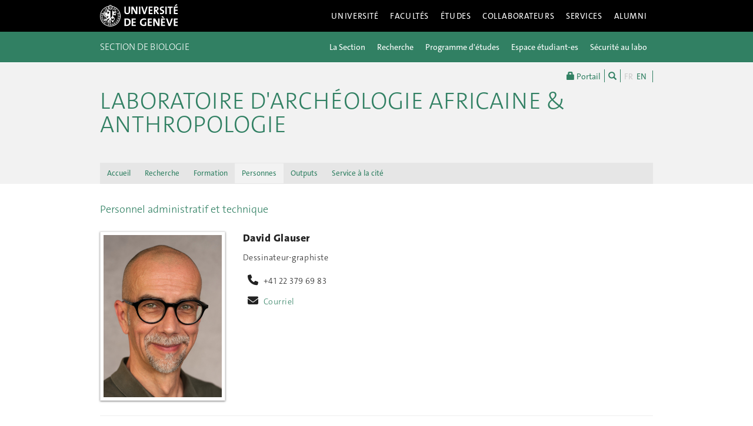

--- FILE ---
content_type: text/css
request_url: https://arcan.unige.ch/application/themes/unige2016/css/custom.css
body_size: 2002
content:
/* ARCAN custom css */


/***********************
* Typo general
***********************/

@media screen and (min-width: 980px) {
    .o-Title--h3, h3 {
        font-size: 1.5rem;
    }
}

/*
*  Text
*/

.text--lead {
    font-size:1.2rem;
}

/*
*  List
*/

.bloc--list ul li{
    margin:0.725em 0 0.75em 0;
    padding: 0 0 0 5px;
}

.bloc--list ul li:hover {
    background-color: #f2f2f2;
}

.bloc--list ul li:hover a {
    /*border-left: 3px solid #318063;
    padding: 0 0 0 2px;*/
    text-decoration:underline!important;
}


/*
*   Images
*/
.img--border{
    /*padding:5px;*/
    border:1px solid #e6e6e6;
    box-shadow:rgba(0,0,0,.5) 0 1px 4px;
    /*width:100%;*/
}


.img--margin{
    margin:32px 0 16px 0;
}

.img--margin-lead{
    margin:3rem 0 1.25rem 0;
}

.img--center{
    margin-left: auto;
    margin-right: auto;
}

.img--shadow {
    box-shadow: rgba(0, 0, 0, 0.16) 0px 3px 6px, rgba(0, 0, 0, 0.23) 0px 3px 6px;
}

.portrait--shadow {
    box-shadow: rgba(0, 0, 0, 0.16) 0px 3px 6px, rgba(0, 0, 0, 0.23) 0px 3px 6px;
}

/*
    Figure, figcaption
*/
.legend--center{
    padding-top:0.75em;
    width:60%;
    /*margin: 0 auto;*/
    color:#595959;
    font-size:.875em;
    text-align:justify;
}

/*
    Logo on homepage
*/
.main-logo {
        max-width: 100%;
        margin:1rem auto;
}

@media only screen and (min-width:768px) {
    .main-logo {
        float:right;
        1rem 0rem 1rem 1rem;
        max-width:450px;
    }
}

/*
    Bloc direction, recherche et administration
*/

.bloc-gris-vert {
    border-top: 3px solid #318063;
    border-radius: 3px;
    background-color:#f2f2f2;
    min-height:250px;
    box-shadow: rgba(0, 0, 0, 0.12) 0px 1px 3px, rgba(0, 0, 0, 0.24) 0px 1px 2px;
    padding-top:3px;
}

.bloc-gris-vert hr{
    border-top:1px solid #bebebe;
    margin:12px 10px 10px 10px;
}

.bloc-gris-vert-text-centre {
    display: flex;
    justify-content: center;
    align-items: center;
    height: 165px;
}

.bloc--shadow {
    border-radius: 3px;
    box-shadow: rgba(0, 0, 0, 0.12) 0px 1px 3px, rgba(0, 0, 0, 0.24) 0px 1px 2px; 
}

/***********************
* Recherche
***********************/

/*
*  Image
*/
.img--research{
    margin:32px 0 16px 0;
}

/* 
List type et style
------------------
274b asterisque en forme de goutte d eau
2735 etoile */

ul.research--list-type-star {
    list-style-type: none;
}
ul.research--list-type-star li::before{
    content:"\2735"!important;
    padding-left:0.125em;
    padding-right:0.75em;
    color:#318063;
    vertical-align:text-top;
}
ul.research--list-type-star li{
    margin:0.75em 0 0.75em 0;
}
/*2718 x selection */
ul.research--list-type-x {
    list-style-type: none;
}
ul.research--list-type-x li::before{
    content:"\2718"!important;
    padding-left:0.125em;
    padding-right:0.75em;
    color:#318063;
    vertical-align:text-top;
}
ul.research--list-type-x li{
    margin:0.75em 0 0.75em 0;
}
/*27a1 puce de fleche a droite */
ul.research--list-type-arrow {
    list-style-type: none;
}
ul.research--list-type-arrow li::before{
    content:"\27a1"!important;
    padding-left:0.125em;
    padding-right:0.75em;
    color:#318063;
    vertical-align:text-top;
}
ul.research--list-type-arrow li{
    margin:0.75em 0 0.75em 0;
}

/***********************
* Publications
***********************/

.o-Layout--main ul, .o-List {
/* padding: 0 0 0 15px;
list-style: disc; */
}

/*
Fixing stupid bullet on li w/o class
------------------------------------
*/
.o-Layout--main li:not([class]):before {
    content: "";
}

/***********************
* Bibliographie
***********************/
/* */
.biblio--list ul li{
    margin:0.725em 0 0.75em 0;
    padding: 0 0 0 5px;
}

.biblio--list ul li:hover {
    background-color: #f2f2f2;
}

.biblio--list ul li:hover a {
    /*border-left: 3px solid #318063;
    padding: 0 0 0 2px;*/
    text-decoration:underline!important;
}


/***********************
* Personnes
***********************/

/*
.c-Collection-section--grid.is-active,
  .c-Collection-viewsSwitch .o-Icon,
  #c-AtoZ-nav {
  display:none;
}

.c-Collection-section--list:not(.is-active){
  display:block;
}
*/

/*
 Detail of the collaborators, shadow around the photos
*/

.c-Card-img{
    padding:5px;
    border:1px solid #e6e6e6;
    box-shadow:rgba(0,0,0,.5) 0 1px 3px;
}

.c-Card_text-lead{
    font-size:1.2rem;
}


/***********************
* News
***********************/


.c-NewsWall-itemContent{
    overflow:auto;
}

.c-NewsWall-itemTxt{
    /*overflow:auto;
    white-space:normal;*/
}

.resume-text-lead {
    font-size:1.2rem;
}


/***********************
* Highlights
***********************/

/*
*  Text
*/
.highlight-text-lead {
    font-size:1.2rem;
}

/*
*  List
*/

.highlight--list ul li{
    margin:0.5em 0 0.5em 0;
    padding: 0 0 0 0.25px;
}

.highlight--list ul li:hover {
    background-color: #f2f2f2;
}

.highlight--list ul li:hover a {
    /*border-left: 3px solid #318063;
    padding: 0 0 0 2px;*/
    text-decoration:underline!important;
}

/* Lien externes */
.ext-lnk a{
text-decoration:underline!important;
color:#318063;
}

.ext-lnk a:after{
    content:"\2197"!important;
    color:#318063;
    vertical-align:text-top;
font-weight:600;
font-size:medium;
}

/* Lien telechargement */
.lnk-download a{
text-decoration:underline!important;
color:#318063;
}

.lnk-download a:after{
    content:"\2193"!important;
    color:#318063;
    vertical-align:text-top;
font-weight:600;
font-size:medium;
}


/***********************
* Services a la cite
***********************/

.bloc-separation{
    border: 1px solid #ccc;
    border-width: 1px 0 0 0;
    padding-top: 1.3em;
    margin-top: 2em;
}

.border-lead {
    border-left-color: rgb(49, 128, 99);
    border-left-style: solid;
    border-left-width: 5px;
    padding-left:15px;
    margin-bottom: 1.3em;
    margin-top: 1.3em;
}

.border-lead h3{
    text-transform: uppercase !important;
}

/*********************** 
* Liste des cours
************************/

/* Liste des cours Table layout */
.liste-cours {
    table-layout: fixed;
    width: 100%;
    border-spacing: 0;
    border-collapse: collapse;
}

.liste-cours td {
    white-space: wrap;
    overflow: hidden;
    text-overflow: visible;
    /*vertical-align: text-top;*/
}

/* Column widths are based on these cells */

.row-number {
    width: 5em;
}
.row-intitule {
    width: 50%;
}
.row-responsable {
    width: 30%;
}

/* Style cells: background, hover ... */

.liste-cours thead th {
    background-color: rgb(114, 170, 142);
    color: white;
    text-transform: uppercase;
    border-bottom: 2px solid #ccc;
    font-weight: normal;
}

/* Hihglight rows when passing hover */
.liste-cours tbody tr:nth-child(even) {
    background-color: rgb(226, 226, 226);
}

.liste-cours td,
.liste-cours th {
    text-align: left;
    padding: 5px 10px;
}

.liste-cours a{
    text-decoration: none;
}


--- FILE ---
content_type: text/javascript
request_url: https://arcan.unige.ch/application/themes/unige2016/js/custom.js
body_size: 16
content:
/* custom js */


--- FILE ---
content_type: image/svg+xml
request_url: https://www.unige.ch/cdn/themes/unige2016/img/unige-logo.svg
body_size: 13087
content:
<?xml version="1.0" encoding="utf-8"?>
<!-- Generator: Adobe Illustrator 17.0.2, SVG Export Plug-In . SVG Version: 6.00 Build 0)  -->
<!DOCTYPE svg PUBLIC "-//W3C//DTD SVG 1.1//EN" "http://www.w3.org/Graphics/SVG/1.1/DTD/svg11.dtd">
<svg version="1.1" id="Calque_1" xmlns="http://www.w3.org/2000/svg" xmlns:xlink="http://www.w3.org/1999/xlink" x="0px" y="0px"
	 width="163.7px" height="47.2px" viewBox="0 0 163.7 47.2" enable-background="new 0 0 163.7 47.2" xml:space="preserve">
<g>
	<g>
		<path fill="#FFFFFF" d="M10.4,11.1l1,1.3l0.7-0.6l-1.7-2.1l-0.6,0.5c0.2,0.4-0.1,0.8-0.5,1.1l0.3,0.4L10.4,11.1z"/>
		<path fill="#FFFFFF" d="M13.1,9.9c0.1-0.2,0.2-0.3,0.4-0.4c0.3-0.2,0.6-0.1,0.7,0.1c0.1,0.2,0,0.5-0.3,0.7c-0.2,0.1-0.6,0.2-0.7,0
			l-0.8,0.4c0.3,0.6,1,0.5,1.7,0.1c0.8-0.4,1.2-1,0.9-1.6c-0.3-0.5-0.8-0.6-1.5-0.2C13.2,9,13,9.2,12.9,9.4l0,0l-0.1-0.5l1.4-0.7
			L14,7.7L12,8.7l0.4,1.5L13.1,9.9z"/>
		<path fill="#FFFFFF" d="M30.3,9c-0.2-0.1-0.5-0.2-0.7-0.1l0,0l0.3-0.4l1.4,0.7l0.3-0.5l-2.1-1l-1,1.2l0.7,0.4
			c0.2-0.1,0.4,0,0.6,0.1c0.3,0.2,0.4,0.4,0.3,0.7c-0.1,0.2-0.4,0.3-0.7,0.1C29.2,10,29,9.8,29.1,9.6l-0.8-0.4
			c-0.2,0.6,0.2,1.1,0.9,1.4C30,11,30.7,11,31,10.4C31.2,9.9,31,9.4,30.3,9z"/>
		<path fill="#FFFFFF" d="M33.6,10.1C33,9.6,32.2,9.5,31.9,10c-0.3,0.4-0.2,1,0.4,1.5c0.2,0.2,0.6,0.3,0.8,0.3l0,0
			c-0.2,0.3-0.6,0.4-1,0.1c-0.1-0.1-0.2-0.2-0.2-0.2c0-0.1-0.1-0.2,0-0.3l-0.7-0.5c-0.2,0.5,0,1,0.6,1.4c0.9,0.7,1.7,0.4,2.2-0.2
			C34.4,11.5,34.4,10.7,33.6,10.1z M33.5,11.2c-0.1,0.2-0.5,0.2-0.8,0c-0.3-0.2-0.3-0.5-0.2-0.7c0.1-0.2,0.5-0.2,0.7,0
			C33.6,10.8,33.6,11,33.5,11.2z"/>
		<path fill="#FFFFFF" d="M3.6,21.2c0.5,0.2,0.8-0.3,1.1-0.8c0.3-0.5,0.5-1,0.7-0.9c0.2,0.1,0.1,0.3,0.1,0.5
			c-0.1,0.3-0.3,0.6-0.5,0.5l-0.3,0.9C5.3,21.6,5.8,21,6,20.3c0.2-0.7,0.3-1.5-0.3-1.7c-0.5-0.2-0.8,0.3-1.1,0.8
			c-0.3,0.5-0.5,1-0.7,0.9c-0.2-0.1-0.2-0.4-0.1-0.7c0.1-0.4,0.3-0.6,0.6-0.5l0.3-0.9c-0.7-0.2-1.2,0.4-1.5,1.2
			C3,20.1,2.9,21,3.6,21.2z"/>
		<path fill="#FFFFFF" d="M3.3,25.9l0.1-1c-0.3-0.1-0.5-0.3-0.5-0.8c0-0.6,0.5-0.8,0.9-0.8c0.4,0,0.8,0.3,0.8,0.9
			c0,0.4-0.2,0.7-0.5,0.7l-0.1,1c0.7,0,1.1-0.8,1.2-1.6c0.1-1.1-0.5-1.9-1.3-2c-0.8-0.1-1.5,0.6-1.6,1.8C2.2,25,2.6,25.8,3.3,25.9z"
			/>
		<polygon fill="#FFFFFF" points="5.5,29 4.5,29.2 4.2,27.9 5.2,27.7 5.1,26.8 2.3,27.3 2.5,28.2 3.6,28 3.8,29.3 2.7,29.5 
			2.9,30.4 5.6,30 		"/>
		<path fill="#FFFFFF" d="M6.6,32.3c-0.5-1.1-1.3-1.4-2.1-1.1c-0.7,0.3-1,1.2-0.6,2.3c0.5,1.1,1.3,1.4,2.1,1.1
			C6.8,34.3,7.1,33.4,6.6,32.3z M5.6,33.7c-0.4,0.2-0.9,0.1-1.1-0.5c-0.3-0.6,0-1,0.4-1.1C5.3,32,5.8,32,6,32.6
			C6.3,33.2,6,33.5,5.6,33.7z"/>
		<polygon fill="#FFFFFF" points="8.3,35.4 7.7,34.6 5.5,36.3 7.2,38.5 7.7,38.1 6.6,36.7 		"/>
		<path fill="#FFFFFF" d="M7.7,39.1l0.8,0.7L9,39.5l1,0.9l-0.1,0.5l0.8,0.7l0.7-3l-0.8-0.6L7.7,39.1z M10.1,39.8l-0.6-0.6l1-0.5l0,0
			L10.1,39.8z"/>
		<path fill="#FFFFFF" d="M18.3,42.4c0.4,0.1,0.7,0.3,0.6,0.5l1,0.2c0.1-0.7-0.7-1.2-1.5-1.3c-1.1-0.2-2,0.2-2.1,1
			c-0.2,0.8,0.4,1.6,1.5,1.8c0.3,0.1,0.8,0.1,1.1-0.1l0,0.3l0.6,0.1l0.3-1.5l-1.5-0.3l-0.1,0.5l0.7,0.1c-0.1,0.2-0.5,0.3-0.9,0.2
			c-0.6-0.1-0.8-0.6-0.7-1C17.4,42.7,17.7,42.3,18.3,42.4z"/>
		<polygon fill="#FFFFFF" points="22.3,44.4 22.3,43.9 24.1,43.8 24.1,43.2 22.3,43.3 22.3,42.8 24.3,42.7 24.2,42.1 21.2,42.3 
			21.4,45.1 24.4,44.9 24.4,44.3 		"/>
		<polygon fill="#FFFFFF" points="27.5,41.3 28,42.9 28,42.9 26.2,41.7 25.3,42 26.1,44.6 27,44.3 26.5,42.7 26.5,42.7 28.2,44 
			29.2,43.7 28.4,41 		"/>
		<polygon fill="#FFFFFF" points="31.3,41.8 31.1,41.4 32.6,40.4 32.3,39.9 30.8,40.9 30.5,40.5 32.2,39.4 31.9,38.9 29.4,40.5 
			30.8,42.9 33.4,41.3 33.1,40.8 		"/>
		<polygon fill="#FFFFFF" points="34.3,36.8 35.2,38.7 35.2,38.7 33.2,37.8 32.5,38.5 35.3,39.7 36.1,38.9 35,36 		"/>
		<polygon fill="#FFFFFF" points="37.8,35.7 37.3,35.4 38.3,33.8 37.8,33.6 36.8,35.1 36.4,34.9 37.5,33.2 37,32.9 35.4,35.4 
			37.8,36.9 39.4,34.3 38.8,33.9 		"/>
		<polygon fill="#FFFFFF" points="38.1,29.7 39.7,30.2 39.7,30.2 37.7,30.9 37.4,31.9 40.1,32.7 40.3,31.8 38.7,31.3 38.7,31.3 
			40.7,30.5 41,29.6 38.3,28.8 		"/>
		<path fill="#FFFFFF" d="M40.5,24.7c-0.5,0-0.7,0.5-0.8,1.1c-0.1,0.5-0.2,1.1-0.4,1.1c-0.2,0-0.2-0.3-0.2-0.5
			c0-0.3,0.1-0.6,0.4-0.6l0-1c-0.6,0-0.9,0.7-1,1.5c0,0.7,0.2,1.5,0.8,1.6c0.5,0,0.7-0.5,0.8-1.1c0.1-0.5,0.2-1.1,0.5-1.1
			c0.2,0,0.3,0.3,0.3,0.6c0,0.4-0.1,0.7-0.5,0.7l0,1c0.7,0,1-0.7,1.1-1.6C41.4,25.5,41.2,24.7,40.5,24.7z"/>
		
			<rect x="38.4" y="22.4" transform="matrix(-0.9898 0.1427 -0.1427 -0.9898 82.4371 39.8587)" fill="#FFFFFF" width="2.8" height="1"/>
		<path fill="#FFFFFF" d="M38.9,21.2c0.5-0.2,0.5-0.8,0.4-1.3c-0.1-0.5-0.2-1.1,0-1.1c0.2-0.1,0.4,0.2,0.5,0.5
			c0.1,0.4,0.1,0.7-0.2,0.8L40,21c0.7-0.2,0.7-1,0.4-1.9c-0.3-0.8-0.7-1.5-1.4-1.2c-0.5,0.2-0.5,0.7-0.4,1.3c0.1,0.6,0.2,1.1,0,1.1
			c-0.2,0.1-0.3-0.2-0.4-0.4c-0.1-0.3-0.1-0.6,0.1-0.7L38,18.4c-0.6,0.2-0.6,1-0.4,1.7C37.9,20.7,38.3,21.4,38.9,21.2z"/>
		<circle fill="#FFFFFF" cx="13.6" cy="41.9" r="0.7"/>
		<circle fill="#FFFFFF" cx="7.1" cy="14.7" r="0.7"/>
		<circle fill="#FFFFFF" cx="36.4" cy="14.7" r="0.7"/>
		<polygon fill="#FFFFFF" points="23.4,7 22.9,7.9 24.2,7.9 24.2,7.5 23.7,7.5 24,7 23.7,6.6 24.2,6.6 24.2,6.2 22.9,6.2 		"/>
		<polygon fill="#FFFFFF" points="20.6,7.5 20.3,7.5 20.3,6.6 20.6,6.6 20.6,6.2 19.5,6.2 19.5,6.6 19.8,6.6 19.8,7.5 19.5,7.5 
			19.5,7.9 20.6,7.9 		"/>
		<polygon fill="#FFFFFF" points="22.1,6.8 21.4,6.8 21.4,6.2 20.9,6.2 20.9,7.9 21.4,7.9 21.4,7.2 22.1,7.2 22.1,7.9 22.6,7.9 
			22.6,6.2 22.1,6.2 		"/>
		<path fill="#FFFFFF" d="M21.6,5.2c0-0.1,0.1-0.2,0.2-0.2C21.9,5,22,5.1,22,5.2l0,0.6h0.9V5.3h-0.6l0-0.1c0-0.4-0.2-0.6-0.6-0.6
			c-0.3,0-0.5,0.2-0.6,0.5c0,0.1,0,0.1,0,0.2v0.1h-0.6l0,0.5h0.9L21.6,5.2z"/>
		<circle fill="#FFFFFF" cx="21.8" cy="8.6" r="0.3"/>
		<path fill="#FFFFFF" d="M26.4,4.3l0.4-0.5l-2.6,0.4l0.4-2.6l-2,1.7l-0.9-2.5l-0.9,2.5l-2-1.7l0.4,2.6l-2.6-0.4L17,4.3
			C7.3,6.4,0,15.1,0,25.5c0,12,9.8,21.7,21.7,21.7s21.7-9.8,21.7-21.7C43.5,15.1,36.2,6.4,26.4,4.3z M21.8,3.7c1.6,0,3,1.3,3,3
			c0,1.6-1.3,3-3,3c-1.6,0-3-1.3-3-3C18.8,5.1,20.1,3.7,21.8,3.7z M24.5,10.5c3.2,0.6,6.1,2.2,8.3,4.5h-1.4v1h-1.3v-1h-1.7v1.4h-1
			c0,0,0-2.2,0-2.2c0-0.5-0.4-0.9-0.9-0.9c-0.5,0-0.9,0.4-0.9,0.9c0,0,0,11.6,0,11.6l-1.8,1.6v0.9c-0.8,0.1-1.4,0.6-1.8,1.3V11.9
			l0.6-1.7l2,1.6L24.5,10.5z M25.4,35.5c-0.4,0.2-0.8,0.6-0.8,1.1c0,0.7,0.5,1.2,1.2,1.2h1.5c0.7,0,1.2-0.5,1.2-1.2
			c0-0.5-0.3-0.9-0.8-1.1c2-0.7,3.5-2.6,3.5-4.9c0-1.2-0.9-2.1-2-2.3v-0.9l-1.8-1.6v-3.4h1v1.4h1.7v-1.1h1.3v1.1h1.7V20h-1.7V21
			h-1.3V20h-1.4v-1.2h1.4v-0.9h1.3v0.9h1.7v-3.5c2.4,2.7,3.9,6.2,3.9,10.1c0,8.3-6.7,15.1-14.9,15.3v-8.6
			C22.6,33.7,23.8,35,25.4,35.5z M23.1,30.6c0-0.6,0.4-1,0.9-1.1c0,0.7,0.6,1.2,1.3,1.2h2.5c0.7,0,1.2-0.5,1.3-1.2
			c0.5,0.1,0.9,0.6,0.9,1.1c0,2.1-1.5,3.4-3.5,3.9C24.5,34.1,23.1,32.8,23.1,30.6z M11.5,19.3c-0.1,0.1-0.1,0.2-0.1,0.4
			c0,0.1,0,0.2,0.1,0.3l-4,0c0.2-0.4,0.4-0.9,0.6-1.3L11.5,19.3z M9,17c0.4-0.7,0.9-1.3,1.5-1.9c0.3,1,0.9,1.8,1.7,2.5
			c-0.1,0.1-0.2,0.2-0.3,0.3c0,0.1,0,0.2,0,0.2L9,17z M7.6,22.1c0,0,1.9-0.4,3.9-0.7c0,0.1,0,0.2,0,0.3c0,0.1,0.1,0.1,0.1,0.2
			l-3.9,1.5c-0.5,0.3-0.7,1-0.4,1.5c0.2,0.2,0.4,0.4,0.7,0.5c0.3,0.1,0.6,0,0.8-0.1l3.4-2.1c0,0.1,0.1,0.2,0.1,0.3
			c0.1,0.1,0.1,0.1,0.2,0.1l-3.1,2.8c-0.4,0.5-0.3,1.2,0.2,1.5c0.5,0.4,1.2,0.3,1.5-0.2l2.5-3.2c0.1,0.1,0.1,0.2,0.2,0.2
			c0.1,0,0.1,0,0.2,0c0,0,0,0,0,0l-1.7,3.4c-0.2,0.6,0.1,1.2,0.7,1.3c0.6,0.2,1.1-0.2,1.3-0.7l1-3.4c0.4,0.1,0.9,0.2,1.3,0.2
			c0.4,0,0.6,0,1-0.1c0,0.6,0,1.2,0,1.3c-0.1,0.1-3.1,3.4-3.1,3.4c-0.5,0.4-0.7,0.5-1.1,0.1l-0.1-0.1l-1,0.7l0.1,0.1
			c0.4,0.4,0.7,0.6,1.2,0.7c-0.7,0.3-1.2,0.6-1.3,0.7c-0.1-0.1-0.6-0.6-0.9-0.9c0-0.7-0.6-1.2-1.3-1.2c-0.7,0-1.3,0.6-1.3,1.3v0.1
			l0.5,0.5v-0.4c0-0.1,0-0.2,0.1-0.2c0.1-0.1,0.3-0.1,0.5,0c0,0,0.4,0.4,0.6,0.7l0,0l0.1,0.1c0.1,0.1,0.1,0.1,0.1,0.1l0,0l0.3,0.3
			l-0.4,0c-0.2-0.2-0.6-0.3-0.9-0.3c-0.3,0-0.7,0.2-0.9,0.4c-0.2,0.2-0.3,0.4-0.3,0.7c-1.4-2.3-2.3-5.1-2.3-8c0-1.2,0.1-2.4,0.4-3.6
			C7.1,22.1,7.3,22.2,7.6,22.1z M9.4,34.2c0-0.1,0-0.2,0.1-0.3c0.1-0.1,0.2-0.1,0.3-0.1l0.9,0c-0.5,0.1-0.9,0.4-1.1,0.8
			C9.5,34.4,9.4,34.2,9.4,34.2C9.4,34.2,9.4,34.2,9.4,34.2z M10.6,35.5c0-0.1,0.1-0.2,0.1-0.2l2-1.1l0.5,0.6l0,0l0.1,0.1l0.1,0.1
			l0,0l0.7,0.6c0.1,0.1,0.1,0.3,0,0.5c-0.1,0.1-0.1,0.1-0.2,0.1h-0.4l0.5,0.5h0.1c0.3,0,0.7-0.1,0.9-0.4c0.2-0.2,0.4-0.6,0.4-0.9
			c0-0.7-0.5-1.2-1.2-1.3c-0.2-0.2-0.4-0.4-0.5-0.5c0.3-0.2,5.7-3.6,6.2-3.9c-0.2,1.9-1.8,4.1-3.3,5.4c-0.7,0.7-1,1.5-1,2.2
			c0,0.6,0.2,1.1,0.5,1.4c0.3,0.3,0.7,0.4,1,0.2l0.2-0.1l-0.2-0.2c-0.3-0.3-0.4-0.7-0.4-1.1c0-0.7,0.2-1.1,0.5-1.4
			c0.1,0.1,0.2,0.2,0.4,0.4c-0.1,0.4-0.2,0.8-0.2,1.2c0,0.8,0.3,1.5,0.7,1.9c0.1,0.1,1.1,0.9,1.5,0.8l0.3-0.1l-0.3-0.2
			c-0.1-0.1-0.6-0.6-0.8-1c-0.1-0.3-0.2-0.6-0.2-0.9c0-0.5,0.2-1.2,0.7-1.7c0,0,1.1-2.7,1.7-4c0,0,0,0.3,0,0.3c0,0.3,0,0.6,0,0.9
			c0,1.5-0.1,2.9-0.8,3.6C20,37.7,19.2,38,19.2,38l0.2,0.2c0,0,0.3,0.5,0.9,0.5c0.1,0,0.2-0.1,0.3-0.1c0,1.2,0.3,1.7,0.7,2.1
			c-4.1-0.1-7.7-1.8-10.4-4.5l-0.3-0.5C10.6,35.7,10.5,35.7,10.6,35.5C10.5,35.6,10.6,35.5,10.6,35.5z M18.7,13.8l0.4-0.6h-1.5
			l0.2-0.6c0-0.3-0.3-0.6-0.6-0.6c-0.1,0-0.1,0-0.2,0c0-0.1,0-0.1,0-0.2c0-0.2-0.2-0.4-0.4-0.4s-0.4,0.2-0.4,0.4c0,0,0,0.1,0,0.2
			c-0.1,0-0.1,0-0.2,0c-0.3,0-0.6,0.3-0.6,0.6l0.2,0.6h-0.4c-0.3,0-0.5,0.2-0.6,0.5c-0.1,0-0.2,0-0.3,0c-0.5,0-0.9,0.4-0.9,0.9
			c0,0.2,0,0.3,0.1,0.4c0.2-0.3,0.5-0.5,0.8-0.5c0.3,0,0.6,0.2,0.8,0.4c0,0,0,0.1,0.1,0.1c0,0.1,0.1,0.2,0.1,0.3h-1.9
			c-0.5,0-0.9-0.4-0.9-0.9v0.2v0.2v0.2c0,0.5,0.4,0.9,0.9,0.9h1.8c-0.2,0.3-0.5,0.5-0.8,0.5c0,0,0,0-0.1,0c0.2,0.2,0.4,0.4,0.8,0.4
			c0.4,0,0.7-0.3,0.9-0.6h2.5c0.5,0,0.9,0.4,0.9,0.9c0,0.2,0,0.6-0.2,0.8L19,18.3l-1.6,2.5c-0.3,0.4-0.9,0.5-1.3,0.2
			c-0.4-0.3-0.5-0.9-0.2-1.3c0.4-0.2,0.5-0.6,0.4-1.1c-0.1-0.5-0.6-0.9-1.1-0.9l-0.3,0c-2,0-3.5-1.3-3.7-3.3c2.1-2,4.8-3.4,7.8-4
			l-0.2,1.4l2-1.6l0.7,1.8v2.7L18.7,13.8z M21.7,45.9c-11.3,0-20.5-9.2-20.5-20.5c0-10,7.2-18.3,16.6-20.1l0.3,0.4l-2.5,0.9l2.5,0.9
			l-1.7,2l2.6-0.4l-0.1,0.5c-7.5,1.3-13.3,7.8-13.3,15.7c0,8.8,7.1,15.9,15.9,15.9s15.9-7.1,15.9-15.9c0-7.9-5.7-14.4-13.2-15.7
			l-0.1-0.5l2.5,0.4l-1.6-2.1l2.4-0.9l-2.4-1l0.3-0.3C35,7.2,42.2,15.5,42.2,25.5C42.2,36.8,33,45.9,21.7,45.9z"/>
	</g>
	<g>
		<path fill="#FFFFFF" d="M57.1,21.3c-4.7,0-5.8-2.7-5.8-5.7V5.3h2.9v10.1c0,2,0.6,3.4,3.1,3.4c2.2,0,3.1-1,3.1-3.7V5.3h2.9v9.6
			C63.3,19.2,61,21.3,57.1,21.3z"/>
		<path fill="#FFFFFF" d="M74.8,21c0,0-5.6-10.3-6.1-11.3c0.1,1.4,0.1,3.8,0.1,5.7V21h-2.8V5.3h3.7c0,0,5.5,10,6.1,11.2
			c-0.1-1.6-0.2-4.4-0.2-6.3V5.3h2.8V21H74.8z"/>
		<path fill="#FFFFFF" d="M81.9,21V5.3h2.9V21H81.9z"/>
		<path fill="#FFFFFF" d="M95.1,21h-3.3L86.6,5.3h3.1l2.9,9.2c0.3,0.9,0.6,1.9,0.9,3.1h0c0.2-1.1,0.5-1.9,0.9-3.3l2.9-9h2.9L95.1,21
			z"/>
		<path fill="#FFFFFF" d="M102.3,21V5.3h8.2v2.5h-5.3v3.9h5v2.5h-5v4.3h5.3V21H102.3z"/>
		<path fill="#FFFFFF" d="M120.7,21l-4.2-6.5h-0.1V21h-2.9V5.3c1.2-0.1,2.6-0.1,4.3-0.1c3.3,0,5.4,1.2,5.4,4.4c0,2.3-1.5,4-3.8,4.4
			c0.4,0.6,0.8,1.2,1.2,1.7l3.6,5.3H120.7z M117.6,7.7c-0.4,0-0.8,0-1.1,0.1v4.5c0.2,0,0.6,0,1,0c1.7,0,2.8-0.9,2.8-2.4
			C120.3,8.4,119.4,7.7,117.6,7.7z"/>
		<path fill="#FFFFFF" d="M129.2,21.3c-1.1,0-2.1-0.1-3.1-0.4l0.2-2.8c0.8,0.3,2,0.6,3.1,0.6c1.5,0,2.6-0.6,2.6-2.1
			c0-3-6.3-1.6-6.3-6.8c0-2.8,2.1-4.7,5.7-4.7c0.8,0,1.8,0.1,2.7,0.3L134,8c-0.8-0.3-1.8-0.4-2.7-0.4c-1.7,0-2.5,0.8-2.5,1.9
			c0,2.8,6.3,1.8,6.3,6.7C135.1,19.1,132.8,21.3,129.2,21.3z"/>
		<path fill="#FFFFFF" d="M137.4,21V5.3h2.9V21H137.4z"/>
		<path fill="#FFFFFF" d="M149,7.9V21h-2.9V7.9h-3.9V5.3h10.6v2.6H149z"/>
		<path fill="#FFFFFF" d="M155.1,21V5.3h8.5v2.5h-5.5v3.9h5.2v2.5h-5.2v4.3h5.5V21H155.1z M158.3,4.3l-1-1.7l4.1-2.6l1.2,2
			L158.3,4.3z"/>
		<path fill="#FFFFFF" d="M55.8,46.2c-1.6,0-3.1-0.1-4.4-0.1V30.4c1.2,0,3.1-0.1,5.1-0.1c4.9,0,8,2.2,8,7.7
			C64.4,43.4,60.9,46.2,55.8,46.2z M56.2,32.8c-0.7,0-1.4,0-1.8,0.1v10.6c0.4,0.1,1,0.1,1.7,0.1c3,0,5.1-1.7,5.1-5.4
			C61.2,34.8,59.8,32.8,56.2,32.8z"/>
		<path fill="#FFFFFF" d="M66.5,46.1V30.4H75v2.5h-5.5v3.9h5.2v2.5h-5.2v4.3H75v2.6H66.5z"/>
		<path fill="#FFFFFF" d="M96.7,33.6c-1.3-0.5-2.7-0.8-4.2-0.8c-3.1,0-5.3,2-5.3,5.5c0,3.3,1.8,5.3,5,5.3c0.7,0,1.4-0.1,2-0.3v-5.5
			h3v7.5c-1.6,0.6-3.5,1-5.4,1c-5,0-7.9-2.9-7.9-7.7c0-4.9,3.4-8.5,8.8-8.5c1.6,0,3.1,0.3,4.4,0.7L96.7,33.6z"/>
		<path fill="#FFFFFF" d="M100.5,46.1V30.4h8.5v2.5h-5.5v3.9h5.2v2.5h-5.2v4.3h5.5v2.6H100.5z"/>
		<path fill="#FFFFFF" d="M121.3,46.1c0,0-5.9-10.3-6.4-11.3c0.1,1.4,0.1,3.8,0.1,5.7v5.6h-2.9V30.4h3.9c0,0,5.8,10,6.4,11.2
			c-0.1-1.6-0.2-4.4-0.2-6.3v-4.9h2.9v15.7H121.3z"/>
		<path fill="#FFFFFF" d="M128.3,46.1V30.4h8.5v2.5h-5.5v3.9h5.2v2.5h-5.2v4.3h5.5v2.6H128.3z M133.5,29.4l-4.3-2.2l1.3-2.1l4.1,2.6
			L133.5,29.4z"/>
		<path fill="#FFFFFF" d="M147.7,46.1h-3.5l-5.5-15.7h3.3l3.1,9.2c0.3,0.9,0.7,1.9,0.9,3.1h0c0.2-1.1,0.5-1.9,0.9-3.3l3.1-9h3.1
			L147.7,46.1z"/>
		<path fill="#FFFFFF" d="M155.2,46.1V30.4h8.5v2.5h-5.5v3.9h5.2v2.5h-5.2v4.3h5.5v2.6H155.2z"/>
	</g>
</g>
<g>
</g>
<g>
</g>
<g>
</g>
<g>
</g>
<g>
</g>
<g>
</g>
<g>
</g>
<g>
</g>
<g>
</g>
<g>
</g>
<g>
</g>
<g>
</g>
<g>
</g>
<g>
</g>
<g>
</g>
</svg>
